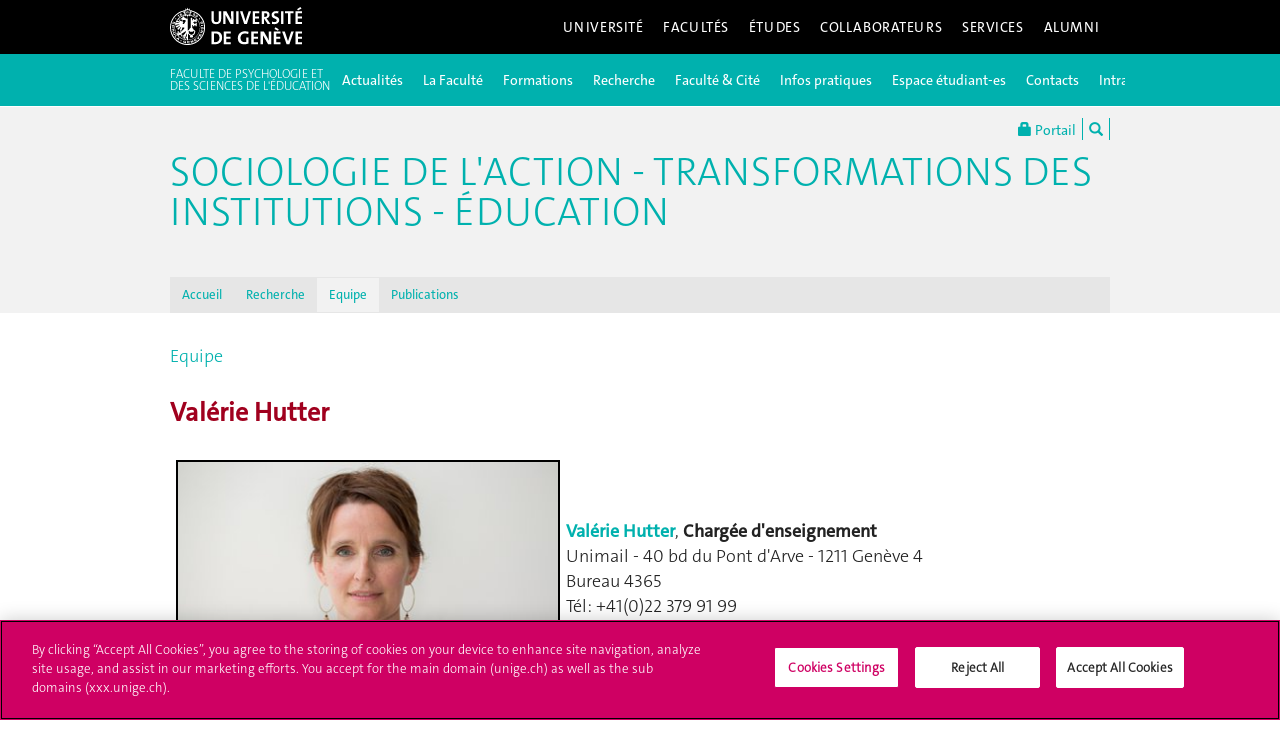

--- FILE ---
content_type: text/html; charset=UTF-8
request_url: https://www.unige.ch/fapse/satie/equipe/hutter
body_size: 10643
content:
<!DOCTYPE html>
<html lang="fr" class="no-js">
    <head>
    <meta http-equiv="x-ua-compatible" content="ie=edge">
    <meta name="viewport" content="width=device-width, initial-scale=1.0, minimum-scale=1.0">
    <meta name="robots" content="noimageindex, noarchive" />
    <link rel="schema.dcterms" href="http://purl.org/dc/terms/" />
    <meta name="dcterms.issued" content="2013-09-24T10:00:00Z" />
    <meta name="dcterms.modified" content="2022-11-02T15:05:02Z" />
    <!--[if !IE]>-->
    <link rel="stylesheet" href="https://www.unige.ch/cdn/themes/unige2016/css/styles.min.css">
    <!--<![endif]-->
    <!--[if gte IE 8]>
    <link rel="stylesheet" href="https://www.unige.ch/cdn/themes/unige2016/css/styles-ie.css">
    <![endif]-->
        
    <!-- OneTrust Cookies Consent Notice start for unige.ch -->
    <script src="https://cdn.cookielaw.org/scripttemplates/otSDKStub.js" type="text/javascript" charset="UTF-8" data-domain-script="6e6328bb-32c3-459e-b449-d5a0746df3a2"></script>
    <script type="text/javascript"> function OptanonWrapper() { } </script>
    <!-- OneTrust Cookies Consent Notice end for unige.ch -->
        <script src="https://www.unige.ch/cdn/themes/unige2016/js/vendor/modernizr.min.js"></script>

<title>Valérie Hutter - Sociologie de l'Action - Transformations des Institutions - Éducation - UNIGE</title>

<meta http-equiv="content-type" content="text/html; charset=UTF-8"/>
<link rel="shortcut icon" href="https://www.unige.ch/fapse/satie/application/files/6616/6853/5757/Square_Logo-FPSE-new.jpg" type="image/x-icon"/>
<link rel="icon" href="https://www.unige.ch/fapse/satie/application/files/6616/6853/5757/Square_Logo-FPSE-new.jpg" type="image/x-icon"/>
<link rel="canonical" href="https://www.unige.ch/fapse/satie/equipe/hutter">
<script type="text/javascript">
    var CCM_DISPATCHER_FILENAME = "/fapse/satie/index.php";
    var CCM_CID = 236;
    var CCM_EDIT_MODE = false;
    var CCM_ARRANGE_MODE = false;
    var CCM_IMAGE_PATH = "/fapse/satie/concrete/images";
    var CCM_TOOLS_PATH = "/fapse/satie/index.php/tools/required";
    var CCM_APPLICATION_URL = "https://www.unige.ch/fapse/satie";
    var CCM_REL = "/fapse/satie";
    var CCM_ACTIVE_LOCALE = "fr_FR";
</script>

<link rel='stylesheet' type='text/css' href='https://www.unige.ch/cdn/themes/unige2016/css/colors/fapse.css'>
<script type="text/javascript" src="/fapse/satie/concrete/js/jquery.js?ccm_nocache=87ed0f610595108887a39961754d0d5112c740c9"></script>
    </head>
    <body>
    <div class="ccm-page ccm-page-id-236 page-type-2colonnes page-template-2colonnes">
    <div id="unige-wrapper" class="t-fapse t-institut">
        <!--[if lt IE 9]> 
            <p class="browserupgrade">You are using an <strong>outdated</strong> browser. Please <a href="http://browsehappy.com/">upgrade your browser</a> to improve your experience.</p>
        <![endif]-->
<header class="c-HeaderSite u-fw js-headerSite hidden-print" role="banner">
    <!-- nav secondary -->
    <div class="o-NavSecondary u-fw">
        <div class="o-Layout">
            <div class="o-Grid">
                <nav class="c-NavSecondary hidden-print" role="navigation">
<div class="c-NavSecondary-section c-NavSecondary--universite"><ul class="c-NavSecondary-col"><li class=""><a href="https://www.unige.ch/universite/presentation/" target="_self" class="c-NavSecondary-item">Présentation</a></li><li class=""><a href="https://www.unige.ch/universite/politique-generale/" target="_self" class="c-NavSecondary-item">Politique générale</a></li><li class=""><a href="https://www.unige.ch/universite/enseignement/" target="_self" class="c-NavSecondary-item">Enseignement</a></li><li class=""><a href="https://www.unige.ch/universite/recherche/" target="_self" class="c-NavSecondary-item">Recherche</a></li></ul><ul class="c-NavSecondary-col"><li class=""><a href="https://www.unige.ch/universite/services-la-cite/" target="_self" class="c-NavSecondary-item">Services à la cité</a></li><li class=""><a href="https://www.unige.ch/international/" target="_self" class="c-NavSecondary-item">International</a></li><li class=""><a href="https://www.unige.ch/gouvernance/" target="_self" class="c-NavSecondary-item">Gouvernance et structures de l'Université</a></li><li class=""><a href="https://www.unige.ch/rectorat/" target="_self" class="c-NavSecondary-item">Rectorat</a></li></ul><ul class="c-NavSecondary-col"><li class=""><a href="https://www.unige.ch/universite/reglements/" target="_self" class="c-NavSecondary-item">Textes légaux et règlements</a></li><li class=""><a href="https://www.unige.ch/stat/" target="_self" class="c-NavSecondary-item">Statistiques</a></li><li class=""><a href="https://www.unige.ch/universite/historique/" target="_self" class="c-NavSecondary-item">Historique</a></li><li class=""><a href="https://www.unige.ch/presse/plans" target="_self" class="c-NavSecondary-item">Plan d'accès aux bâtiments</a></li></ul></div><div class="c-NavSecondary-section c-NavSecondary--facultes"><ul class="c-NavSecondary-col"><li class=""><a href="https://www.unige.ch/sciences/" target="_self" class="c-NavSecondary-item">Sciences</a></li><li class=""><a href="https://www.unige.ch/medecine/" target="_self" class="c-NavSecondary-item">Médecine</a></li><li class=""><a href="https://www.unige.ch/lettres/" target="_self" class="c-NavSecondary-item">Lettres</a></li><li class=""><a href="https://www.unige.ch/sciences-societe/" target="_self" class="c-NavSecondary-item">Sciences de la société</a></li></ul><ul class="c-NavSecondary-col"><li class=""><a href="https://www.unige.ch/gsem/" target="_self" class="c-NavSecondary-item">Économie et management</a></li><li class=""><a href="https://www.unige.ch/droit/" target="_self" class="c-NavSecondary-item">Droit</a></li><li class=""><a href="https://www.unige.ch/theologie/" target="_self" class="c-NavSecondary-item">Théologie</a></li><li class=""><a href="https://www.unige.ch/fapse/" target="_self" class="c-NavSecondary-item">Psychologie et sciences de l'éducation</a></li></ul><ul class="c-NavSecondary-col"><li class=""><a href="https://www.unige.ch/fti/" target="_self" class="c-NavSecondary-item">Traduction et interprétation</a></li><li class=""><a href="https://www.unige.ch/facultes/centres/" target="_self" class="c-NavSecondary-item">Centres et instituts</a></li></ul></div><div class="c-NavSecondary-section c-NavSecondary--etudiants"><ul class="c-NavSecondary-col"><li class=""><a href="https://www.unige.ch/admissions/sinscrire/" target="_self" class="c-NavSecondary-item">S'inscrire à l'UNIGE</a></li><li class=""><a href="https://vie-de-campus.unige.ch/demarches-administratives" target="_blank" class="c-NavSecondary-item">Formalités durant les études</a></li><li class=""><a href="https://www.unige.ch/etudiants/vie-etudiante/" target="_self" class="c-NavSecondary-item">Vie de campus</a></li><li class=""><a href="https://www.unige.ch/sea/apprentissage" target="_self" class="c-NavSecondary-item">Réussir ses études</a></li></ul><ul class="c-NavSecondary-col"><li class=""><a href="https://www.unige.ch/etudiants/bachelor/" target="_self" class="c-NavSecondary-item">Bachelor</a></li><li class=""><a href="https://www.unige.ch/etudiants/master/" target="_self" class="c-NavSecondary-item">Master</a></li><li class=""><a href="https://www.unige.ch/doctorat/" target="_self" class="c-NavSecondary-item">Doctorat</a></li><li class=""><a href="https://www.unige.ch/formcont/" target="_self" class="c-NavSecondary-item">Formation continue</a></li></ul><ul class="c-NavSecondary-col"><li class=""><a href="https://www.unige.ch/progcours" target="_self" class="c-NavSecondary-item">Programme des cours</a></li><li class=""><a href="https://www.unige.ch/exchange/propos" target="_self" class="c-NavSecondary-item">Programmes d'échange</a></li><li class=""><a href="https://www.unige.ch/biblio/" target="_self" class="c-NavSecondary-item">Bibliothèque</a></li><li class=""><a href="https://www.unige.ch/steps/" target="_self" class="c-NavSecondary-item">Santé et sécurité</a></li></ul><ul class="c-NavSecondary-col"><li class=""><a href="https://www.unige.ch/help/" target="_self" class="c-NavSecondary-item">Help UNIGE</a></li><li class=""><a href="https://portail.unige.ch/" target="_self" class="c-NavSecondary-item">Portail UNIGE</a></li></ul></div><div class="c-NavSecondary-section c-NavSecondary--collaborateurs"><ul class="c-NavSecondary-col"><li class=""><a href="https://www.unige.ch/collaborateurs/enseignement/" target="_self" class="c-NavSecondary-item">Enseignement</a></li><li class=""><a href="https://www.unige.ch/recherche/" target="_self" class="c-NavSecondary-item">Recherche</a></li><li class=""><a href="https://www.unige.ch/internationalrelations/en/propos/presentation/" target="_self" class="c-NavSecondary-item">Partenariats internationaux</a></li><li class=""><a href="https://www.unige.ch/adm/dirh/" target="_self" class="c-NavSecondary-item">Ressources humaines</a></li></ul><ul class="c-NavSecondary-col"><li class=""><a href="https://catalogue-si.unige.ch" target="_self" class="c-NavSecondary-item">Services numériques</a></li><li class=""><a href="https://www.unige.ch/biblio/" target="_self" class="c-NavSecondary-item">Bibliothèque</a></li><li class=""><a href="https://www.unige.ch/batiment/" target="_self" class="c-NavSecondary-item">Bâtiments et logistique</a></li><li class=""><a href="https://www.unige.ch/rectorat/egalite/" target="_self" class="c-NavSecondary-item">Égalité et diversité</a></li></ul><ul class="c-NavSecondary-col"><li class=""><a href="https://www.unige.ch/collaborateurs/innovation/" target="_self" class="c-NavSecondary-item">Innovation</a></li><li class=""><a href="https://www.unige.ch/collaborateurs/services/" target="_self" class="c-NavSecondary-item">Services</a></li><li class=""><a href="https://www.unige.ch/help/" target="_self" class="c-NavSecondary-item">Help UNIGE</a></li><li class=""><a href="https://www.unige.ch/steps/" target="_self" class="c-NavSecondary-item">Santé et sécurité</a></li></ul><ul class="c-NavSecondary-col"><li class=""><a href="https://www.unige.ch/collaborateurs/nouveaux/" target="_self" class="c-NavSecondary-item">Nouveaux collaborateurs</a></li><li class=""><a href="https://portail.unige.ch" target="_self" class="c-NavSecondary-item">Portail UNIGE</a></li></ul></div><div class="c-NavSecondary-section c-NavSecondary--services"><ul class="c-NavSecondary-col"><li class=""><a href="https://www.unige.ch/cite/" target="_self" class="c-NavSecondary-item">Services à la cité</a></li><li class=""><a href="https://www.unige.ch/medias/" target="_self" class="c-NavSecondary-item">Médias</a></li><li class=""><a href="https://www.unige.ch/public/entreprises/" target="_self" class="c-NavSecondary-item">Entreprises</a></li><li class=""><a href="https://www.unige.ch/presse/plans/" target="_self" class="c-NavSecondary-item">Plans d'accès et réservation de salles</a></li></ul><ul class="c-NavSecondary-col"><li class=""><a href="https://www.unige.ch/biblio/" target="_self" class="c-NavSecondary-item">Bibliothèque</a></li><li class=""><a href="https://archive-ouverte.unige.ch/" target="_self" class="c-NavSecondary-item">Archive ouverte</a></li><li class=""><a href="https://www.unige.ch/communication/" target="_self" class="c-NavSecondary-item">Service de communication</a></li><li class=""><a href="https://unige.ch/-/emplois" target="_self" class="c-NavSecondary-item">Offres d'emploi</a></li></ul><ul class="c-NavSecondary-col"><li class=""><a href="https://www.unige.ch/universite/structures/" target="_self" class="c-NavSecondary-item">Structures UNIGE</a></li><li class=""><a href="https://www.unige.ch/communication/boutiqueunige/" target="_self" class="c-NavSecondary-item">Boutique UNIGE</a></li><li class=""><a href="https://www.unige.ch/help" target="_self" class="c-NavSecondary-item">Help UNIGE</a></li></ul></div></nav>            </div>
        </div>
    </div>
    <!-- nav primary -->
    <div class="o-NavPrimary u-fw">
        <div class="o-Layout">
            <div class="o-Grid o-Navbar">
                <div class="o-Navbar-colTitle">
                    <a href="https://www.unige.ch/" class="c-CorporateLogo">
    <img src="https://www.unige.ch/cdn/themes/unige2016/img/unige-logo.svg" alt="Université de Genève" class="c-CorporateLogo-img">
</a>                </div>
                <div class="o-Navbar-colNav">
                    <nav class="c-NavPrimary hidden-print" role="navigation">
<ul><li class=" has-subnav"><a href="https://www.unige.ch/universite/" target="_self" class="c-NavPrimary-item js-navPrimaryItem" data-toggle="c-NavSecondary--universite">Université</a></li><li class=" has-subnav"><a href="https://www.unige.ch/facultes/" target="_self" class="c-NavPrimary-item js-navPrimaryItem" data-toggle="c-NavSecondary--facultes">Facultés</a></li><li class=" has-subnav"><a href="https://www.unige.ch/etudiants/" target="_self" class="c-NavPrimary-item js-navPrimaryItem" data-toggle="c-NavSecondary--etudiants">Études</a></li><li class=" has-subnav"><a href="https://www.unige.ch/collaborateurs/" target="_self" class="c-NavPrimary-item js-navPrimaryItem" data-toggle="c-NavSecondary--collaborateurs">Collaborateurs</a></li><li class=" has-subnav"><a href="https://www.unige.ch/services/" target="_self" class="c-NavPrimary-item js-navPrimaryItem" data-toggle="c-NavSecondary--services">Services</a></li><li class=""><a href="https://www.unige.ch/alumni/" target="_self" class="c-NavPrimary-item is-last">Alumni</a></li></ul></nav>                    <button type="button" class="c-NavMobile-searchTrigger o-Btn js-navMobileSearchTrigger" title="Chercher"><i class="fa fa-search" aria-hidden="true"></i></button>
                                        <a href="#" class="c-NavMobile-trigger js-navMobileTrigger">
                        <span></span>
                        <span></span>
                        <span></span>
                    </a>
                </div>
            </div>
        </div>
    </div>
</header>
<div class="c-NavMobileSearch js-navMobileSearch js-navMobileModule hidden-print">
    <form action="https://search.unige.ch/" method="get" onsubmit="search_form(this)" id="unige_search">
        <div class="o-Form-search input-group" role="search">
            <input class="form-control" placeholder="Que recherchez-vous ?" name="text" type="search">
            <span class="input-group-addon">
                <button type="submit" aria-label="Lancer la recherche">
                    <span class="glyphicon glyphicon-search"></span>
                </button>
            </span>
        </div>
    </form>
</div><div class="o-LayoutWrapper js-layoutWrapper"><!-- nav tools -->
<div class="o-NavTools hidden-print">
    <div class="o-Layout">
        <div class="o-Grid">
            <nav class="c-NavTools o-Col" role="navigation">
               <ul>
                    <li class="c-NavTools-section">
                        <a href="https://portail.unige.ch/" class="c-NavTools-item" target="_blank" title="Portail UNIGE">
                            <span class="glyphicon glyphicon-lock" aria-hidden="true"></span> Portail                        </a>
                    </li>
                    <li class="c-NavTools-section">
                        <a href="https://search.unige.ch/" class="c-NavTools-item" title="Chercher" target="_blank">
                            <span class="glyphicon glyphicon-search" aria-hidden="true"></span>
                        </a>
                    </li>
                                    </ul>
            </nav>
        </div>
    </div>
</div> 
<header class="c-HeaderFac c-HeaderFac--min u-fw js-headerFacMin">
    <!-- nav tertiary -->
    <div class="o-NavTertiary u-fw">
        <div class="o-Layout">
            <div class="o-Grid">
                <h1 class="c-HeaderFac-title">
                    <a href="https://www.unige.ch/fapse" class="c-HeaderFac-link">Faculté de Psychologie et des Sciences de l'Éducation</a>
                    <a href="https://www.unige.ch/fapse" class="c-HeaderFac-link c-HeaderFac-link--alt">Faculté de Psychologie et des Sciences de l'Éducation</a>
                    <button class="c-NavMobileSecondary-trigger js-navMobileSecondaryTrigger hamburger hamburger--arrowalt-r" type="button" aria-label="Sub-Menu" aria-controls="navigation">
                        <span class="hamburger-box">
                            <span class="hamburger-inner"></span>
                        </span>
                    </button>
                </h1>
                <div class="c-HeaderFac-nav">
                    <nav class="c-NavTertiary" role="navigation">
<ul><li class=" has-subnav"><a href="https://www.unige.ch/fapse/actualites" target="_self" class="c-NavTertiary-item js-navTertiaryItem" data-toggle="c-NavQuaternary--section296">Actualit&eacute;s</a></li><li class=" has-subnav"><a href="https://www.unige.ch/fapse/faculte" target="_self" class="c-NavTertiary-item js-navTertiaryItem" data-toggle="c-NavQuaternary--section297">La Facult&eacute;</a></li><li class=" has-subnav"><a href="https://www.unige.ch/fapse/lesetudes" target="_self" class="c-NavTertiary-item js-navTertiaryItem" data-toggle="c-NavQuaternary--section298">Formations</a></li><li class=" has-subnav"><a href="https://www.unige.ch/fapse/recherche" target="_self" class="c-NavTertiary-item js-navTertiaryItem" data-toggle="c-NavQuaternary--section299">Recherche</a></li><li class=" has-subnav"><a href="https://www.unige.ch/fapse/cite" target="_self" class="c-NavTertiary-item js-navTertiaryItem" data-toggle="c-NavQuaternary--section303">Facult&eacute; &amp; Cit&eacute;</a></li><li class=" has-subnav"><a href="https://www.unige.ch/fapse/infospratiques" target="_self" class="c-NavTertiary-item js-navTertiaryItem" data-toggle="c-NavQuaternary--section304">Infos pratiques</a></li><li class=""><a href="https://www.unige.ch/fapse/etudiants" target="_self" class="c-NavTertiary-item">Espace &eacute;tudiant-es</a></li><li class=""><a href="https://www.unige.ch/fapse/contact" target="_self" class="c-NavTertiary-item">Contacts</a></li><li class=""><a href="https://www.unige.ch/fapse/intranets" target="_self" class="c-NavTertiary-item is-last">Intranet</a></li></ul>                    </nav>
                </div>
            </div>
        </div>
    </div>
    <!-- nav quaternary -->
    <div class="o-Layout">
        <div class="o-Grid">
            <div class="c-HeaderFac-subNav o-Col">
                <nav class="c-NavQuaternary" role="navigation">
<div class="c-NavQuaternary-section c-NavQuaternary--section296"><ul class="c-NavQuaternary-col"><li class=""><a href="https://www.unige.ch/fapse/actualites/une" target="_self" class="c-NavQuaternary-item">&Agrave; la une</a></li><li class=""><a href="https://www.unige.ch/fapse/actualites/archives" target="_self" class="c-NavQuaternary-item">Archives des actualit&eacute;s</a></li><li class=""><a href="https://www.unige.ch/fapse/actualites/seminaire" target="_self" class="c-NavQuaternary-item">S&eacute;minaires de psychologie</a></li><li class=""><a href="https://www.unige.ch/fapse/actualites/soutenances" target="_self" class="c-NavQuaternary-item">Soutenances de th&egrave;ses</a></li></ul><ul class="c-NavQuaternary-col"><li class=""><a href="https://www.unige.ch/fapse/actualites/newsletter" target="_self" class="c-NavQuaternary-item">Newsletter FPSE</a></li><li class=""><a href="https://www.unige.ch/fapse/actualites/nouvelles-public" target="_self" class="c-NavQuaternary-item">Nouvelles publications</a></li><li class=""><a href="https://www.unige.ch/fapse/actualites/medias" target="_self" class="c-NavQuaternary-item">Dans les m&eacute;dias</a></li><li class=""><a href="https://www.unige.ch/fapse/actualites/communiques" target="_self" class="c-NavQuaternary-item">Communiqu&eacute;s de presse</a></li></ul><ul class="c-NavQuaternary-col"><li class=""><a href="https://www.unige.ch/fapse/actualites/annonces-diverses" target="_self" class="c-NavQuaternary-item">Annonces diverses</a></li></ul></div><div class="c-NavQuaternary-section c-NavQuaternary--section297"><ul class="c-NavQuaternary-col"><li class=""><a href="https://www.unige.ch/fapse/faculte/presentation" target="_self" class="c-NavQuaternary-item">Pr&eacute;sentation de la Facult&eacute;</a></li><li class=""><a href="https://www.unige.ch/fapse/faculte/organisation" target="_self" class="c-NavQuaternary-item">Organisation</a></li><li class=""><a href="https://www.unige.ch/fapse/faculte/collaborateurs" target="_self" class="c-NavQuaternary-item">Enseignant-es et collaborateurs/trices</a></li><li class=""><a href="https://www.unige.ch/fapse/faculte/collaborations-interfacultaires" target="_self" class="c-NavQuaternary-item">Collaborations interfacultaires</a></li></ul><ul class="c-NavQuaternary-col"><li class=""><a href="https://www.unige.ch/fapse/faculte/etudiants" target="_self" class="c-NavQuaternary-item">Associations d&#039;&eacute;tudiant-es</a></li><li class=""><a href="https://www.unige.ch/fapse/faculte/corps-intermediaire" target="_self" class="c-NavQuaternary-item">Associations des collaborateurs/trices de l&#039;enseignement et de la recherche</a></li><li class=""><a href="https://www.unige.ch/fapse/faculte/emplois" target="_self" class="c-NavQuaternary-item">Offres d&#039;emplois</a></li><li class=""><a href="https://www.unige.ch/fapse/faculte/informatique" target="_self" class="c-NavQuaternary-item">Informatique et audiovisuel</a></li></ul><ul class="c-NavQuaternary-col"><li class=""><a href="https://www.unige.ch/fapse/faculte/rapport-activite" target="_self" class="c-NavQuaternary-item">Rapport d&#039;activit&eacute;</a></li></ul></div><div class="c-NavQuaternary-section c-NavQuaternary--section298"><ul class="c-NavQuaternary-col"><li class=""><a href="https://www.unige.ch/fapse/lesetudes/baccalaureat" target="_self" class="c-NavQuaternary-item">Bachelors</a></li><li class=""><a href="https://www.unige.ch/fapse/lesetudes/maitrises" target="_self" class="c-NavQuaternary-item">Masters</a></li><li class=""><a href="https://www.unige.ch/fapse/lesetudes/certificats" target="_self" class="c-NavQuaternary-item">Certificats</a></li><li class=""><a href="https://www.unige.ch/fapse/lesetudes/mas" target="_self" class="c-NavQuaternary-item">Ma&icirc;trises universitaires d&#039;&eacute;tudes avanc&eacute;es</a></li></ul><ul class="c-NavQuaternary-col"><li class=""><a href="https://www.unige.ch/fapse/lesetudes/doctorats" target="_self" class="c-NavQuaternary-item">Doctorats</a></li><li class=""><a href="https://www.unige.ch/fapse/lesetudes/doctorale" target="_self" class="c-NavQuaternary-item">&Eacute;coles doctorales</a></li><li class=""><a href="https://www.unige.ch/fapse/lesetudes/programme" target="_self" class="c-NavQuaternary-item">Programme des cours</a></li><li class=""><a href="https://www.unige.ch/fapse/lesetudes/formations" target="_self" class="c-NavQuaternary-item">Aper&ccedil;u de l&#039;offre des formations &agrave; la FPSE</a></li></ul><ul class="c-NavQuaternary-col"><li class=""><a href="https://www.unige.ch/fapse/lesetudes/formation-continue" target="_self" class="c-NavQuaternary-item">Formation continue</a></li><li class=""><a href="https://www.unige.ch/fapse/lesetudes/summer-schools" target="_self" class="c-NavQuaternary-item">Geneva Summer Schools</a></li><li class=""><a href="https://www.unige.ch/fapse/lesetudes/formation-distance" target="_self" class="c-NavQuaternary-item">Formations &agrave; distance</a></li><li class=""><a href="https://www.unige.ch/fapse/mobilite" target="_self" class="c-NavQuaternary-item">Mobilit&eacute;</a></li></ul></div><div class="c-NavQuaternary-section c-NavQuaternary--section299"><ul class="c-NavQuaternary-col"><li class=""><a href="https://www.unige.ch/fapse/recherche/la-recherche-a-la-fpse" target="_self" class="c-NavQuaternary-item">La recherche &agrave; la FPSE</a></li><li class=""><a href="https://www.unige.ch/fapse/recherche/psycho" target="_self" class="c-NavQuaternary-item">Groupes de recherche en psychologie</a></li><li class=""><a href="https://www.unige.ch/fapse/recherche/ssed" target="_self" class="c-NavQuaternary-item">Groupes de recherche en sciences de l&#039;&eacute;ducation</a></li><li class=""><a href="https://www.unige.ch/fapse/recherche/tecfa" target="_self" class="c-NavQuaternary-item">TECFA</a></li></ul><ul class="c-NavQuaternary-col"><li class=""><a href="https://www.unige.ch/fapse/recherche/centres" target="_self" class="c-NavQuaternary-item">Centres de recherche</a></li><li class=""><a href="https://www.unige.ch/fapse/recherche/fonds-de-recherche" target="_self" class="c-NavQuaternary-item">Fonds de recherche</a></li><li class=""><a href="https://www.unige.ch/fapse/recherche/service-de-soutien-a-la-recherche" target="_self" class="c-NavQuaternary-item">Service de soutien &agrave; la recherche</a></li><li class=""><a href="https://www.unige.ch/fapse/recherche/theses" target="_self" class="c-NavQuaternary-item">Th&egrave;ses de doctorat</a></li></ul><ul class="c-NavQuaternary-col"><li class=""><a href="https://www.unige.ch/fapse/recherche/candidats-boursiers" target="_self" class="c-NavQuaternary-item">Candidat-es boursiers/&egrave;res</a></li><li class=""><a href="https://www.unige.ch/fapse/recherche/regards-croises" target="_self" class="c-NavQuaternary-item">Regards crois&eacute;s</a></li><li class=""><a href="https://www.unige.ch/fapse/recherche/publications1" target="_self" class="c-NavQuaternary-item">Publications de la FPSE</a></li><li class=""><a href="https://www.unige.ch/fapse/recherche/concepts" target="_self" class="c-NavQuaternary-item">Penser l&#039;&eacute;ducation : concepts-cl&eacute;s</a></li></ul></div><div class="c-NavQuaternary-section c-NavQuaternary--section303"><ul class="c-NavQuaternary-col"><li class=""><a href="https://www.unige.ch/fapse/cite/conferences" target="_self" class="c-NavQuaternary-item">Conf&eacute;rences</a></li><li class=""><a href="https://www.unige.ch/fapse/cite/auditeurs" target="_self" class="c-NavQuaternary-item">Auditeurs/Auditrices</a></li><li class=""><a href="https://www.unige.ch/fapse/cite/continue" target="_self" class="c-NavQuaternary-item">Formation continue</a></li><li class=""><a href="https://www.unige.ch/fapse/cite/archives" target="_self" class="c-NavQuaternary-item">Archives</a></li></ul><ul class="c-NavQuaternary-col"><li class=""><a href="https://www.unige.ch/fapse/cite/pole-cite" target="_self" class="c-NavQuaternary-item">P&ocirc;le Cit&eacute; FPSE</a></li><li class=""><a href="https://www.unige.ch/fapse/cite/cafes-solidaires" target="_self" class="c-NavQuaternary-item">Caf&eacute;s solidaires</a></li><li class=""><a href="https://www.unige.ch/fapse/cite/abstract" target="_self" class="c-NavQuaternary-item">Abstract, le podcast de la FPSE</a></li></ul></div><div class="c-NavQuaternary-section c-NavQuaternary--section304"><ul class="c-NavQuaternary-col"><li class=""><a href="https://www.unige.ch/fapse/infospratiques/inscription" target="_self" class="c-NavQuaternary-item">S&#039;inscrire &agrave; l&#039;UNIGE</a></li><li class=""><a href="https://www.unige.ch/fapse/infospratiques/ou" target="_self" class="c-NavQuaternary-item">O&ugrave; nous trouver ?</a></li><li class=""><a href="https://www.unige.ch/fapse/infospratiques/horaires" target="_self" class="c-NavQuaternary-item">Horaires d&#039;ouverture</a></li></ul></div>                </nav>
            </div>
        </div>
    </div>
</header>
<header class="c-HeaderFac c-HeaderFac--institut u-fw js-headerFac hidden-print" role="banner">
    <!-- nav tertiary -->
    <div class="o-NavTertiary u-fw">
        <div class="o-Layout">
            <div class="o-Grid">
                <h1 class="c-HeaderFac-title o-Grid">
                    <a href="https://www.unige.ch/fapse/" class="c-NavMobileSecondary-homeLink btn btn-primary" data-toggle="tooltip" data-placement="bottom" title="Site parent"><span>Site parent</span></a>
                    <a href="https://www.unige.ch/fapse/satie" class="c-HeaderFac-link">Sociologie de l'Action - Transformations des Institutions - Éducation </a>
                    <a href="https://www.unige.ch/fapse/satie" class="c-HeaderFac-link c-HeaderFac-link--alt">Sociologie de l'Action - Transformations des Institutions - Éducation</a>
                    <button class="c-NavMobileTertiary-trigger js-navMobileTertiaryTrigger hamburger hamburger--arrowalt-r" type="button" aria-label="Sub-Menu" aria-controls="navigation">
                        <span class="hamburger-box">
                            <span class="hamburger-inner"></span>
                        </span>
                    </button>
                </h1>
                <div class="c-HeaderFac-nav">
                    <nav class="c-NavTertiary hidden-print" role="navigation">
<ul><li class=""><a href="https://www.unige.ch/fapse/satie/accueil" target="_self" class="c-NavTertiary-item">Accueil</a></li><li class=""><a href="https://www.unige.ch/fapse/satie/recherche" target="_self" class="c-NavTertiary-item">Recherche</a></li><li class=" is-active has-subnav"><a href="https://www.unige.ch/fapse/satie/equipe" target="_self" class="c-NavTertiary-item js-navTertiaryItem" data-toggle="c-NavQuaternary--section229">Equipe</a></li><li class=""><a href="https://www.unige.ch/fapse/satie/publications" target="_self" class="c-NavTertiary-item is-last">Publications</a></li></ul></nav>                </div>
            </div>
        </div>
    </div>
    <!-- nav quaternary -->
    <div class="o-Layout">
        <div class="o-Grid">
            <div class="c-HeaderFac-subNav o-Col">
                <nav class="c-NavQuaternary hidden-print" role="navigation">
<div class="c-NavQuaternary-section c-NavQuaternary--section229 is-active"><ul class="c-NavQuaternary-col"><li class=""><a href="https://www.unige.ch/fapse/satie/equipe/payet" target="_self" class="c-NavQuaternary-item">Jean-Paul Payet</a></li><li class="is-active is-active"><a href="https://www.unige.ch/fapse/satie/equipe/hutter" target="_self" class="c-NavQuaternary-item">Val&eacute;rie Hutter</a></li><li class=""><a href="https://www.unige.ch/fapse/satie/equipe/rufin" target="_self" class="c-NavQuaternary-item">Diane Rufin</a></li><li class=""><a href="https://www.unige.ch/fapse/satie/equipe/rienzo" target="_self" class="c-NavQuaternary-item">St&eacute;fanie Rienzo</a></li></ul><ul class="c-NavQuaternary-col"><li class=""><a href="https://www.unige.ch/fapse/satie/equipe/serir" target="_self" class="c-NavQuaternary-item">Zakaria Serir</a></li><li class=""><a href="https://www.unige.ch/fapse/satie/equipe/doctorants" target="_self" class="c-NavQuaternary-item">Doctorants</a></li></ul></div></nav>            </div>
        </div>
    </div>
</header>
    <main class="o-Layout o-Layout--main o-Layout--two js-mainWrapper">
        <div class="o-Grid">
            <div class="o-Col">
<div><a href="https://www.unige.ch/fapse/satie/equipe">Equipe</a></div>                <div class="o-Grid o-Grid--main">
                    <article class="o-Col unige-toc-content">


    <p><span style="color: #a0001e;"><strong><big><big>Val&eacute;rie Hutter</big> </big> </strong></span></p>

<div class="objectFloat left"><img src="/fapse/satie/application/files/1016/4197/7242/Photo_Valerie_Hutter.jpg" alt="Photo_Valerie_Hutter.jpg" width="384" height="256" style="margin-left: 6px; margin-right: 6px; border: 2px solid black; float: left;" title="Photo_Valerie_Hutter"></div>

<p style="text-align: justify;">&nbsp;</p>

<p style="text-align: justify;">&nbsp;</p>

<p style="text-align: justify;"><strong><a href="https://www.unige.ch/fapse/satie/equipe/hutter/">Val&eacute;rie Hutter</a></strong>, <strong>Charg&eacute;e d&#39;enseignement</strong><br />
Unimail - 40 bd du Pont d&#39;Arve - 1211 Gen&egrave;ve 4<br />
Bureau 4365<br />
T&eacute;l: +41(0)22 379 91 99<br />
<a class="obfuscated-link obfuscated_link" href="#MAIL:&#86;&#97;&#108;&#101;&#114;&#105;&#101;&#46;&#72;&#117;&#116;&#116;&#101;&#114;&#40;&#97;&#116;&#41;&#117;&#110;&#105;&#103;&#101;&#46;&#99;&#104;"><span class="obfuscated_link_text"><span class="obfuscated-link-text">&#86;&#97;&#108;&#101;&#114;&#105;&#101;&#46;&#72;&#117;&#116;&#116;&#101;&#114;&#40;&#97;&#116;&#41;&#117;&#110;&#105;&#103;&#101;&#46;&#99;&#104;</span></span></a></p>

<p style="text-align: justify;">&nbsp;</p>

<p style="text-align: justify;">&nbsp;</p>

<p style="text-align: justify;">&nbsp;</p>

<p style="text-align: justify;">Depuis 2007, Val&eacute;rie Hutter est charg&eacute;e d&rsquo;enseignement dans le domaine des relations familles-&eacute;cole au sein de l&rsquo;&eacute;quipe SATIE dirig&eacute;e par le Prof. Jean-Paul Payet. Elle enseigne principalement dans la Formation &agrave; l&rsquo;Enseignement Primaire (FEP), assurant plusieurs cours et modules portant sur diff&eacute;rentes dimensions du m&eacute;tier enseignant : la construction de l&rsquo;identit&eacute; professionnelle, la transition entre la famille et l&rsquo;institution scolaire, l&rsquo;analyse r&eacute;flexive en tant qu&rsquo;outil d&rsquo;auto-formation. Elle supervise &eacute;galement les &eacute;tudiant-e-s sur le terrain lors de leurs stages en responsabilit&eacute; de derni&egrave;re ann&eacute;e (CCEP). Auparavant, elle a travaill&eacute; plusieurs ann&eacute;es au sein de l&rsquo;&eacute;quipe de la Professeure Christiane Perregaux (Universit&eacute; de Gen&egrave;ve) dans le domaine de la pluralit&eacute; linguistique et culturelle &agrave; l&rsquo;&eacute;cole.<br />
<br />
Ses int&eacute;r&ecirc;ts de formation et de recherche se situent au carrefour de ces deux domaines disciplinaires et portent notamment sur les dynamiques familiales (identitaires, culturelles et linguistiques) qui se jouent lors des processus d&rsquo;acculturation, ainsi que sur la construction de la relation entre les familles et l&rsquo;&eacute;cole dans les premiers degr&eacute;s scolaires, l&rsquo;accueil des familles (migrantes ou autochtones) par les institutions scolaires et les formes de communication et de partenariat &agrave; d&eacute;velopper entre acteurs dans le cadre de cet accueil.</p>

<p>&nbsp;</p>

<div class="objectBlock"><img src="/fapse/satie/application/files/3014/2771/3148/Titre_Liste-des-publis_new.png" alt="Titre_Liste-des-publis_new" width="816" height="36" style="display: block; margin-left: auto; margin-right: auto;"></div>

<p>&nbsp;</p>

<p style="text-align: justify;"><br />
<span lang="FR" style="mso-ansi-language:FR">Hutter, V., Changkakoti, N. &amp; Capitanescu Benetti, A. (2022). &laquo;&nbsp;Quand le courant passe&nbsp;&raquo;. Les relations parents-&eacute;cole&nbsp;: t&eacute;moignages crois&eacute;s. <em>L&#39;Educateur, 7</em>, 15-18.</span></p>

<p style="text-align: justify;"><span lang="FR" style="mso-ansi-language:FR">Hutter, V., &amp; Rienzo, S. (2022). Les relations &eacute;cole-familles : approfondissements et ressources. <em>L&#39;Educateur, 4</em>, 16-18.</span></p>

<p style="text-align: justify;"><span lang="FR" style="mso-ansi-language:FR">Hutter, V. (2020). La peur des grands m&eacute;chants parents<i>. Cahiers P&eacute;dagogiques, 564, </i>17-18.</span></p>

<p style="text-align: justify;"><span lang="FR" style="mso-ansi-language:FR">Changkakoti, N., Capitanescu Benetti, A. &amp; Hutter, V. (2020). V&eacute;cus de stagiaires&nbsp;: des exp&eacute;riences qu&rsquo;on esp&egrave;re f&eacute;condes (p. 196-202). In Connac, S., L&eacute;on, J.-C. &amp; Zakhartchouck, J.-M., <i>Construire ensemble l&rsquo;&eacute;cole d&rsquo;apr&egrave;s</i>. Paris : Cahiers P&eacute;dagogiques &amp; ESF.</span></p>

<p style="text-align: justify;">Perregaux, C., Changkakoti, N., Gremion, M. &amp; Hutter, V. (2011). Famiglie migranti in cerca di dialogo con l&#39;istituzione scolastica. In P. Dusi &amp; L. Pati (Ed.), <em>Corresponsabilit&agrave; educativa</em> (pp. 357-381). Brescia: La Scuola.</p>

<p style="text-align: justify;">Ogay, T., Hutter, V., Borruat, S., Zharkova Fattore, Y., Gakuba, T. &amp; Gremion, M., (2010). Dadas et marottes de la recherche en &eacute;ducation interculturelle. In G. Th&eacute;s&eacute;e, N. Carignan &amp; P. Carr (Ed.), <em>Les faces cach&eacute;es de la recherche interculturelle. De la rencontre des porteurs de cultures</em> (16-32). Paris : L&rsquo;Harmattan.</p>

<p style="text-align: justify;">Perregaux, C., Changkakoti, N., Gremion, M. &amp; Hutter, V. (2010). Des familles migrantes en recherche de dialogues avec l&#39;&eacute;cole. In M. Mc Andrew, M. Millot et A. Triki-Yamani (Ed.), <em>L&rsquo;Ecole et la diversit&eacute; : perspectives compar&eacute;es. Politiques, programmes, pratiques </em>(pp. 195-203). Laval : Presses universitaires de Laval.</p>

<p style="text-align: justify;">Changkakoti, N., Gremion, M. &amp; Hutter, V. (2009). Familles migrantes : une transmission culturelle n&eacute;goci&eacute;e. <em>Interdialogos, 2,</em> 18-21.</p>

<p style="text-align: justify;">Borruat, S., Gakuba, T., Gremion, M., Hutter, V., Ogay, T., &amp; Zharkova Fattore, Y. (2008). La recherche en &eacute;ducation interculturelle en Suisse : 15 ans sous la loupe. <em>Interdialogos, 2,</em> 3-6.</p>

<p style="text-align: justify;">Gremion, M. &amp; Hutter, V. (2008). Strat&eacute;gies parentales et dynamisme &eacute;ducatif : l&rsquo;exemple de familles migrantes en Suisse. In G. Pithon, C. Asdih &amp; S. Lariv&eacute;e (Ed.), <em>Construire une communaut&eacute; &eacute;ducative. Un partenariat famille-&eacute;cole-association</em> (pp. 129-146). Bruxelles : de Boeck.</p>

<p style="text-align: justify;">Hutter, V., Gremion, M., Borruat, S., Ogay, T., Zharkova Fattore, Y. &amp; Gakuba, T. (2008). Quand les chercheurs font une recherche sur la recherche. Zoom sur les d&eacute;fis scientifiques et professionnels d&#39;une exp&eacute;rience interculturelle. <em>Bulletin de l&#39;ARIC, 46,</em> 10-24. Consult&eacute; le 20 ao&ucirc;t 2009 dans www.unifr.ch/ipg/ARIC/Publications/Bulletin/No46/Som46.html.</p>

<p style="text-align: justify;">Ogay, T., Gremion, M., Zharkova Fattore, Y., Hutter, V., Gakuba, T. &amp; Gendre-Borruat, S. (2008). <em>La recherche suisse en &eacute;ducation interculturelle. Panorama des recherches empiriques r&eacute;alis&eacute;es entre 1993 et 2006.</em> Consult&eacute; le 10 novembre 2010 dans www.unifr.ch/ipg/fr/SSRE/07-SSRE-GE.</p>

<p style="text-align: justify;">Ogay, T., Zharkova Fattore, Y., Gakuba, T., Borruat, S., Gremion, M., &amp; Hutter, V. (2008). La recherche empirique en &eacute;ducation interculturelle en Suisse : comparaison entre la Suisse francophone et la Suisse germanophone. <em>Revista Espa&ntilde;ola de Educaci&oacute;n Comparada.</em></p>

<p style="text-align: justify;">Perregaux, C., Changkakoti, N., Gremion, M. &amp; Hutter, V. (2008). Au sein de familles migrantes : circulation intra et interg&eacute;n&eacute;rationnelle des r&ocirc;les sociaux &agrave; partir de la scolarisation de l&rsquo;a&icirc;n&eacute;. In M. Vatz Laaroussi, C. Bolzman &amp; M. Lahlou (Ed.), <em>Familles migrantes au gr&eacute; de ruptures&hellip; Tisser la transmission</em> (pp. 53-65). Lyon : l&rsquo;Interdisciplinaire - Psychologies.</p>

<p style="text-align: justify;">Perregaux, C., Changkakoti, N., Hutter, V. &amp; Gremion, M. (2008). L&#39;accueil scolaire d&#39;&eacute;l&egrave;ves nouvellement arriv&eacute;s en Suisse : tensions entre s&eacute;paration et inclusion. <em>Glottopol, 11,</em> 95-109. Consult&eacute; le 20 ao&ucirc;t 2009 dans www.univ-rouen.fr/dyalang/glottopol/numero_11.html#sommaire</p>

<p style="text-align: justify;">Perregaux, C., Changkakoti, N., Hutter, V. &amp; Gremion, M. (2006). <em>La scolarisation de l&rsquo;a&icirc;n&eacute;, comme effet d&eacute;clencheur d&rsquo;une nouvelle dynamique acculturative dans les familles migrantes</em> (n&deg; 405240-69005). Rapport scientifique au FNRS &ndash; PNR 52 (47 p.).</p>

                    </article>
                </div>
            </div>
        </div>	
    </main>

<div class="o-FooterSite js-footerSite hidden-print">
    <!-- Partners -->
    <div class="c-FooterPartners u-fw">
        <div class="o-Layout">
            <div class="c-FooterPartners-section o-Grid">
                

    <p>test</p>

            </div>
        </div>
    </div>
    <!-- Main Site Footer -->
<footer class="c-Footer c-Footer--site u-fw hidden-print" role="contentinfo">
    <div class="o-Layout">
        <div class="o-Grid">
    <nav class="c-Footer-section"><h4 class="c-Footer-title">Université de Genève</h4>
<ul><li><span class="c-Footer-item">24 rue du Général-Dufour<br/>1211 Genève 4<br/>T. +41 (0)22 379 71 11<br/>F. +41 (0)22 379 11 34</span></li><li><a class="c-Footer-item" href="https://www.unige.ch/contact/" target="_self">Contact</a></li><li><a class="c-Footer-item" href="https://www.unige.ch/batiment/accessibilite" target="_self">Plans d'accès aux bâtiments</a></li><li><a class="c-Footer-item" href="https://www.unige.ch/gouvernance/structures/" target="_self">L'UNIGE de A à Z</a></li><li><a class="c-Footer-item" href="https://www.unige.ch/cookies/" target="_self">Politique et configuration des cookies</a></li></ul></nav><nav class="c-Footer-section"><h4 class="c-Footer-title">S'inscrire à l'UNIGE</h4>
<ul><li><a class="c-Footer-item" href="https://www.unige.ch/immatriculations/" target="_self">Immatriculations</a></li><li><a class="c-Footer-item" href="https://www.unige.ch/formalites/" target="_self">Formalités durant les études</a></li><li><a class="c-Footer-item" href="https://admissions.unige.ch/kayako/index.php?/Tickets/Submit" target="_self">Poser une question</a></li></ul></nav><nav class="c-Footer-section"><h4 class="c-Footer-title">L'UNIGE vous informe</h4>
<ul><li><a class="c-Footer-item" href="https://www.unige.ch/mobile/" target="_self">UNIGE Mobile</a></li><li><a class="c-Footer-item" href="https://www.unige.ch/medias/" target="_self">Médias</a></li><li><a class="c-Footer-item" href="https://unige.ch/-/emplois" target="_self">Offres d'emploi</a></li><li><a class="c-Footer-item" href="https://www.unige.ch/biblio/" target="_self">Bibliothèque</a></li><li><a class="c-Footer-item" href="https://www.unige.ch/calendrier" target="_self">Calendrier académique</a></li></ul></nav><nav class="c-Footer-section"><h4 class="c-Footer-title">Médias sociaux UNIGE</h4>
<ul><li><a class="c-Footer-item c-Footer-item--icon" href="https://www.facebook.com/unigeneve" target="_blank" title="Facebook"><i class="o-Icon o-Icon--square fa fa-facebook"></i></a></li><li><a class="c-Footer-item c-Footer-item--icon" href="https://twitter.com/UNIGEnews" target="_blank" title="X / Twitter"><i class="o-Icon o-Icon--square fa fa-brands fa-x-twitter"></i></a></li><li><a class="c-Footer-item c-Footer-item--icon" href="https://www.linkedin.com/company/university-of-geneva" target="_blank" title="LinkedIn"><i class="o-Icon o-Icon--square fa fa-linkedin"></i></a></li><li><a class="c-Footer-item c-Footer-item--icon" href="https://www.youtube.com/channel/UCLVD78-qZV06ULrJ6eKJIiQ" target="_blank" title="YouTube"><i class="o-Icon o-Icon--square fa fa-youtube"></i></a></li><li><a class="c-Footer-item c-Footer-item--icon" href="https://instagram.com/unigeneve/" target="_blank" title="Instagram"><i class="o-Icon o-Icon--square fa fa-instagram"></i></a></li><li><a class="c-Footer-item c-Footer-item--icon" href="https://www.unige.ch/rss/" target="_self" title="Flux RSS"><i class="o-Icon o-Icon--square fa fa-rss"></i></a></li><li><a class="c-Footer-item c-Footer-item--icon" href="https://www.coursera.org/unige" target="_blank" title="Coursera"><i class="o-Icon o-Icon--square o-Icon--coursera"></i></a></li><li><a class="c-Footer-item c-Footer-item--icon" href="https://www.unige.ch/mobile/" target="_self" title="UNIGE Mobile"><i class="o-Icon o-Icon--square fa fa-mobile-phone"></i></a></li></ul></nav><nav class="c-Footer-section">
<div id="HTMLBlock3784" class="HTMLBlock">
<style type="text/css">
.unige-footer-img {
  margin-top: 15px;
  opacity: 60%;
}
@media (max-width: 739px) {
  .unige-footer-img {
     width: 40%;
  }
}
</style>
<h4 class="c-Footer-title">Accréditation</h4>
<p><img class="unige-footer-img" src="https://www.unige.ch/files/4416/5210/1573/SAR-Label_Institutionen_22-29_EN.png" alt="Accréditation" width="399" height="176" /></p></div></nav>        </div>
    </div>
</footer>
</div>

<div class="hidden-print">
    <a href="#" class="unige-topnav" title="top">
        <i class="o-Icon fa fa-chevron-up"></i>
    </a>
</div>

<!-- Main Modal for many content: search / login / etc.  -->
<!-- Fullscreen Modal -->
<div class="o-Modal o-Modal--fullscreen modal fade" id="js-modalMain--fullscreen" tabindex="-1" role="dialog" aria-labelledby="myModalDynamicTitle">
    <div class="modal-dialog" role="document">
        <div class="modal-content">
            <div class="o-Modal-banner">
                <a href="https://www.unige.ch/" class="c-CorporateLogo">
    <img src="https://www.unige.ch/cdn/themes/unige2016/img/unige-logo.svg" alt="Université de Genève" class="c-CorporateLogo-img">
</a>            </div>
            <div class="o-Modal-content js-modalGetContent">
                <!-- ajax content here -->
            </div>
        </div>
    </div>
</div>

<!-- Normal Modal -->
<div class="o-Modal modal fade" id="js-modalMain" tabindex="-1" role="dialog" aria-labelledby="myModalDynamicTitle">
    <div class="modal-dialog" role="document">
        <div class="modal-content">
            <div class="o-Modal-content js-modalGetContent">
                <!-- ajax content here -->
            </div>
        </div>
    </div>
</div>
</div> <!-- ./ o-Layout-wrapper -->

<nav id="c-NavMobilePrimary" class="c-NavMobile js-navMobilePrimary" role="navigation">
<ul class="c-NavMobile-level1"><li class="c-NavMobile-item"><span>Université</span><ul class="c-NavMobile-level2"><li class="c-NavMobile-item"><a href="https://www.unige.ch/universite/presentation/" target="_self">Présentation</a></li><li class="c-NavMobile-item"><a href="https://www.unige.ch/universite/politique-generale/" target="_self">Politique générale</a></li><li class="c-NavMobile-item"><a href="https://www.unige.ch/universite/enseignement/" target="_self">Enseignement</a></li><li class="c-NavMobile-item"><a href="https://www.unige.ch/universite/recherche/" target="_self">Recherche</a></li><li class="c-NavMobile-item"><a href="https://www.unige.ch/universite/services-la-cite/" target="_self">Services à la cité</a></li><li class="c-NavMobile-item"><a href="https://www.unige.ch/international/" target="_self">International</a></li><li class="c-NavMobile-item"><a href="https://www.unige.ch/gouvernance/" target="_self">Gouvernance et structures de l'Université</a></li><li class="c-NavMobile-item"><a href="https://www.unige.ch/rectorat/" target="_self">Rectorat</a></li><li class="c-NavMobile-item"><a href="https://www.unige.ch/universite/reglements/" target="_self">Textes légaux et règlements</a></li><li class="c-NavMobile-item"><a href="https://www.unige.ch/stat/" target="_self">Statistiques</a></li><li class="c-NavMobile-item"><a href="https://www.unige.ch/universite/historique/" target="_self">Historique</a></li><li class="c-NavMobile-item"><a href="https://www.unige.ch/presse/plans" target="_self">Plan d'accès aux bâtiments</a></li></ul></li><li class="c-NavMobile-item"><span>Facultés</span><ul class="c-NavMobile-level2"><li class="c-NavMobile-item"><a href="https://www.unige.ch/sciences/" target="_self">Sciences</a></li><li class="c-NavMobile-item"><a href="https://www.unige.ch/medecine/" target="_self">Médecine</a></li><li class="c-NavMobile-item"><a href="https://www.unige.ch/lettres/" target="_self">Lettres</a></li><li class="c-NavMobile-item"><a href="https://www.unige.ch/sciences-societe/" target="_self">Sciences de la société</a></li><li class="c-NavMobile-item"><a href="https://www.unige.ch/gsem/" target="_self">Économie et management</a></li><li class="c-NavMobile-item"><a href="https://www.unige.ch/droit/" target="_self">Droit</a></li><li class="c-NavMobile-item"><a href="https://www.unige.ch/theologie/" target="_self">Théologie</a></li><li class="c-NavMobile-item"><a href="https://www.unige.ch/fapse/" target="_self">Psychologie et sciences de l'éducation</a></li><li class="c-NavMobile-item"><a href="https://www.unige.ch/fti/" target="_self">Traduction et interprétation</a></li><li class="c-NavMobile-item"><a href="https://www.unige.ch/facultes/centres/" target="_self">Centres et instituts</a></li></ul></li><li class="c-NavMobile-item"><span>Études</span><ul class="c-NavMobile-level2"><li class="c-NavMobile-item"><a href="https://www.unige.ch/admissions/sinscrire/" target="_self">S'inscrire à l'UNIGE</a></li><li class="c-NavMobile-item"><a href="https://vie-de-campus.unige.ch/demarches-administratives" target="_blank">Formalités durant les études</a></li><li class="c-NavMobile-item"><a href="https://www.unige.ch/etudiants/vie-etudiante/" target="_self">Vie de campus</a></li><li class="c-NavMobile-item"><a href="https://www.unige.ch/sea/apprentissage" target="_self">Réussir ses études</a></li><li class="c-NavMobile-item"><a href="https://www.unige.ch/etudiants/bachelor/" target="_self">Bachelor</a></li><li class="c-NavMobile-item"><a href="https://www.unige.ch/etudiants/master/" target="_self">Master</a></li><li class="c-NavMobile-item"><a href="https://www.unige.ch/doctorat/" target="_self">Doctorat</a></li><li class="c-NavMobile-item"><a href="https://www.unige.ch/formcont/" target="_self">Formation continue</a></li><li class="c-NavMobile-item"><a href="https://www.unige.ch/progcours" target="_self">Programme des cours</a></li><li class="c-NavMobile-item"><a href="https://www.unige.ch/exchange/propos" target="_self">Programmes d'échange</a></li><li class="c-NavMobile-item"><a href="https://www.unige.ch/biblio/" target="_self">Bibliothèque</a></li><li class="c-NavMobile-item"><a href="https://www.unige.ch/steps/" target="_self">Santé et sécurité</a></li><li class="c-NavMobile-item"><a href="https://www.unige.ch/help/" target="_self">Help UNIGE</a></li><li class="c-NavMobile-item"><a href="https://portail.unige.ch/" target="_self">Portail UNIGE</a></li></ul></li><li class="c-NavMobile-item"><span>Collaborateurs</span><ul class="c-NavMobile-level2"><li class="c-NavMobile-item"><a href="https://www.unige.ch/collaborateurs/enseignement/" target="_self">Enseignement</a></li><li class="c-NavMobile-item"><a href="https://www.unige.ch/recherche/" target="_self">Recherche</a></li><li class="c-NavMobile-item"><a href="https://www.unige.ch/internationalrelations/en/propos/presentation/" target="_self">Partenariats internationaux</a></li><li class="c-NavMobile-item"><a href="https://www.unige.ch/adm/dirh/" target="_self">Ressources humaines</a></li><li class="c-NavMobile-item"><a href="https://catalogue-si.unige.ch" target="_self">Services numériques</a></li><li class="c-NavMobile-item"><a href="https://www.unige.ch/biblio/" target="_self">Bibliothèque</a></li><li class="c-NavMobile-item"><a href="https://www.unige.ch/batiment/" target="_self">Bâtiments et logistique</a></li><li class="c-NavMobile-item"><a href="https://www.unige.ch/rectorat/egalite/" target="_self">Égalité et diversité</a></li><li class="c-NavMobile-item"><a href="https://www.unige.ch/collaborateurs/innovation/" target="_self">Innovation</a></li><li class="c-NavMobile-item"><a href="https://www.unige.ch/collaborateurs/services/" target="_self">Services</a></li><li class="c-NavMobile-item"><a href="https://www.unige.ch/help/" target="_self">Help UNIGE</a></li><li class="c-NavMobile-item"><a href="https://www.unige.ch/steps/" target="_self">Santé et sécurité</a></li><li class="c-NavMobile-item"><a href="https://www.unige.ch/collaborateurs/nouveaux/" target="_self">Nouveaux collaborateurs</a></li><li class="c-NavMobile-item"><a href="https://portail.unige.ch" target="_self">Portail UNIGE</a></li></ul></li><li class="c-NavMobile-item"><span>Services</span><ul class="c-NavMobile-level2"><li class="c-NavMobile-item"><a href="https://www.unige.ch/cite/" target="_self">Services à la cité</a></li><li class="c-NavMobile-item"><a href="https://www.unige.ch/medias/" target="_self">Médias</a></li><li class="c-NavMobile-item"><a href="https://www.unige.ch/public/entreprises/" target="_self">Entreprises</a></li><li class="c-NavMobile-item"><a href="https://www.unige.ch/presse/plans/" target="_self">Plans d'accès et réservation de salles</a></li><li class="c-NavMobile-item"><a href="https://www.unige.ch/biblio/" target="_self">Bibliothèque</a></li><li class="c-NavMobile-item"><a href="https://archive-ouverte.unige.ch/" target="_self">Archive ouverte</a></li><li class="c-NavMobile-item"><a href="https://www.unige.ch/communication/" target="_self">Service de communication</a></li><li class="c-NavMobile-item"><a href="https://unige.ch/-/emplois" target="_self">Offres d'emploi</a></li><li class="c-NavMobile-item"><a href="https://www.unige.ch/universite/structures/" target="_self">Structures UNIGE</a></li><li class="c-NavMobile-item"><a href="https://www.unige.ch/communication/boutiqueunige/" target="_self">Boutique UNIGE</a></li><li class="c-NavMobile-item"><a href="https://www.unige.ch/help" target="_self">Help UNIGE</a></li></ul></li><li class="c-NavMobile-item"><a href="https://www.unige.ch/alumni/" target="_self">Alumni</a></li></ul></nav>
<nav id="c-NavMobileSecondary" class="c-NavMobileSecondary js-navMobileSecondary"></nav><nav id="c-NavMobileTertiary" class="c-NavMobileTertiary js-navMobileTertiary hidden-print">
<ul class="c-NavMobileTertiary-level1"><li class="c-NavMobileTertiary-item"><a href="https://www.unige.ch/fapse/satie/accueil" target="_self">Accueil</a></li><li class="c-NavMobileTertiary-item"><a href="https://www.unige.ch/fapse/satie/recherche" target="_self">Recherche</a></li><li class="c-NavMobileTertiary-item is-active"><span>Equipe</span><ul class="c-NavMobileTertiary-level2"><li class="c-NavMobileTertiary-item"><a href="https://www.unige.ch/fapse/satie/equipe/payet" target="_self">Jean-Paul Payet</a></li><li class="c-NavMobileTertiary-item is-active is-active"><a href="https://www.unige.ch/fapse/satie/equipe/hutter" target="_self">Val&eacute;rie Hutter</a></li><li class="c-NavMobileTertiary-item"><a href="https://www.unige.ch/fapse/satie/equipe/rufin" target="_self">Diane Rufin</a></li><li class="c-NavMobileTertiary-item"><a href="https://www.unige.ch/fapse/satie/equipe/rienzo" target="_self">St&eacute;fanie Rienzo</a></li><li class="c-NavMobileTertiary-item"><a href="https://www.unige.ch/fapse/satie/equipe/serir" target="_self">Zakaria Serir</a></li><li class="c-NavMobileTertiary-item"><a href="https://www.unige.ch/fapse/satie/equipe/doctorants" target="_self">Doctorants</a></li></ul></li><li class="c-NavMobileTertiary-item"><a href="https://www.unige.ch/fapse/satie/publications" target="_self">Publications</a></li></ul></nav>
<!-- Main js -->
<script src="https://www.unige.ch/cdn/themes/unige2016/js/scripts.min.js"></script>
<script src="https://www.unige.ch/cdn/themes/unige2016/js/top.js"></script>
    </div> <!-- /unige-wrapper -->
    </div> <!-- /pageWrapperClass -->
<script type="text/javascript" src="/fapse/satie/packages/automatic_email_obfuscator/js/email_deobfuscator_html.js?ccm_nocache=5aaed697b3fad4ecdec14f559e1734e7534031e7"></script>
    </body>
</html>


--- FILE ---
content_type: text/css
request_url: https://www.unige.ch/cdn/themes/unige2016/css/colors/fapse.css
body_size: 43
content:
:root {
  --unige-primary-color: #007e7c;
}